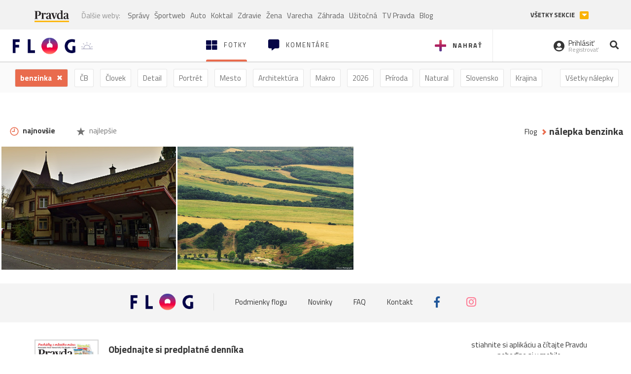

--- FILE ---
content_type: application/javascript
request_url: https://ipravda.sk/js/pravda-min-extern_flog.js?v=20260117
body_size: 8666
content:
/**
 * Table of contents: 
 * jquery.cookie.js
 * pravda.js
 * pravda-hooks.js
 * pravda-menu.js
 * Generated by MagicMin: 2026-01-17 12:00:04
 */
/*!
 * jQuery Cookie Plugin
 * https://github.com/carhartl/jquery-cookie
 *
 * Copyright 2011, Klaus Hartl
 * Dual licensed under the MIT or GPL Version 2 licenses.
 * http://www.opensource.org/licenses/mit-license.php
 * http://www.opensource.org/licenses/GPL-2.0
 */
(function($){$.cookie=function(key,value,options){if(arguments.length>1&&(!/Object/.test(Object.prototype.toString.call(value))||value===null||value===undefined)){options=$.extend({},options);if(value===null||value===undefined){options.expires=-1;}
if(typeof options.expires==='number'){var days=options.expires,t=options.expires=new Date();t.setDate(t.getDate()+days);}
value=String(value);return(document.cookie=[encodeURIComponent(key),'=',options.raw?value:encodeURIComponent(value),options.expires?'; expires='+options.expires.toUTCString():'',options.path?'; path='+options.path:'',options.domain?'; domain='+options.domain:'',options.secure?'; secure':''].join(''));}
options=value||{};var decode=options.raw?function(s){return s;}:decodeURIComponent;var pairs=document.cookie.split('; ');for(var i=0,pair;pair=pairs[i]&&pairs[i].split('=');i++){if(decode(pair[0])===key)return decode(pair[1]||'');}
return null;};})(jQuery);var PEREX={nonAdOceanLayerEnabled:true,advertisementEnabled:true,googleAdsenseEnabled:true,initHooks:[],adblockEnabled:true,recaptchaSiteKey:null,init:function(){this.createCookieNamespace();if(this.initHooks.length>0){for(var index in this.initHooks){this.initHooks[index]();}}},disableAdvertisement:function(){this.advertisementEnabled=false;},enableAdvertisement:function(){this.advertisementEnabled=true;},isAdvertisementEnabled:function(){return this.advertisementEnabled;},disableGoogleAdsense:function(){this.googleAdsenseEnabled=false;},enableGoogleAdsense:function(){this.googleAdsenseEnabled=true;},isGoogleAdsenseEnabled:function(){return this.advertisementEnabled&&this.googleAdsenseEnabled;},runIE6Fixes:function(){},createCookieNamespace:function(){if(typeof jQuery.cookie=='undefined'){return;}
var perexCookieNamespace=jQuery.cookie('PEREX');if(!perexCookieNamespace){jQuery.cookie('PEREX','{}',{domain:this.Helper.getPravdaHostName(),path:'/'});}},getCookieNamespace:function(key){if(typeof jQuery.cookie=='undefined'){return null;}
var perexCookieNamespace=jQuery.parseJSON(jQuery.cookie('PEREX'));return(perexCookieNamespace&&typeof perexCookieNamespace[key]!=='undefined')?perexCookieNamespace[key]:null;},setCookieNamespace:function(key,value){if(typeof jQuery.cookie=='undefined'){return;}
var perexCookieNamespace=jQuery.parseJSON(jQuery.cookie('PEREX'));perexCookieNamespace[key]=value;jQuery.cookie('PEREX',this.Helper.stringify(perexCookieNamespace),{domain:this.Helper.getPravdaHostName(),path:'/'});},Helper:{getPravdaHostName:function(){var hostname=window.location.hostname.split('.');hostname=hostname.slice(hostname.length-2);return hostname.join('.');},getPravdaTLD:function(){var hostname=window.location.hostname.split('.');return hostname.slice(hostname.length-1).shift();},getFormValues:function(form){var sendValues={};var values=form.serializeArray();for(var i=0;i<values.length;i++){var name=values[i].name;if(name in sendValues){var val=sendValues[name];if(!(val instanceof Array)){val=[val];}
val.push(values[i].value);sendValues[name]=val;}else{sendValues[name]=values[i].value;}}
return sendValues;},getURLParameter:function(name){return decodeURIComponent((location.search.match(RegExp("[?|&]"+name+'=(.+?)(&|$)'))||[,null])[1]);},stringify:function(obj){var printObj=typeof JSON!=="undefined"?JSON.stringify:function(obj){var arr=[];jQuery.each(obj,function(key,val){var next=key+": ";next+=jQuery.isPlainObject(val)?printObj(val):val;arr.push(next);});return"{ "+arr.join(", ")+" }";};return printObj(obj);},plural:function(n,s1,s2,s3){return(n==1)?s1:((n>=2&&n<=4)?s2:s3);},timeAgo:function(time){if(typeof time!=="object"){return"";}
var delta=Math.floor((new Date().getTime()-time.getTime())/ 1000);if(delta<0){delta=Math.round(Math.abs(delta)/ 60);if(delta==0)
return'za okam\u017eik';if(delta==1)
return'za min\u00fatu';if(delta<45)
return'za '+delta+' '+PEREX.Helper.plural(delta,'min\u00fatu','min\u00faty','min\u00fat');if(delta<90)
return'za hodinu';if(delta<1440)
return'za '+Math.round(delta / 60)+' '+PEREX.Helper.plural(Math.round(delta / 60),'hodinu','hodiny','hod\u00edn');if(delta<2880)
return'zajtra';if(delta<43200)
return'za '+Math.round(delta / 1440)+' '+PEREX.Helper.plural(Math.round(delta / 1440),'de\u0148','dni','dn\u00ed');if(delta<86400)
return'za mesiac';if(delta<525960)
return'za '+Math.round(delta / 43200)+' '+PEREX.Helper.plural(Math.round(delta / 43200),'mesiac','mesiace','mesiacov');if(delta<1051920)
return'za rok';return'za '+Math.round(delta / 525960)+' '+PEREX.Helper.plural(Math.round(delta / 525960),'rok','roky','rokov');}
delta=Math.round(delta / 60);if(delta==0)
return'pred chv\u00ed\u013eou';if(delta==1)
return'pred min\u00fatou';if(delta<45)
return'pred '+delta+' min\u00fatami';if(delta<90)
return'pred hodinou';if(delta<1440)
return'pred '+Math.round(delta / 60)+' hodinami';if(delta<2880)
return'včera';if(delta<43200)
return'pred '+Math.round(delta / 1440)+' d\u0148ami';if(delta<86400)
return'pred mesiacom';if(delta<525960)
return'pred '+Math.round(delta / 43200)+' mesiacmi';if(delta<1051920)
return'pred rokom';return'pred '+Math.round(delta / 525960)+' rokmi';},toAscii:function(str){var from=[/á/g,/ä/g,/č/g,/ď/g,/é/g,/ě/g,/í/g,/ĺ/g,/ľ/g,/ň/g,/ó/g,/ô/g,/ö/g,/ŕ/g,/ř/g,/š/g,/ť/g,/ú/g,/ů/g,/ü/g,/ý/g,/ř/g,/ž/g];var to='aacdeeillnooorrstuuuyrz';if(!str){return"";}
str=str.toLowerCase();for(var i=0;i<from.length;i++){str=str.replace(from[i],to[i]);}
str=str.replace(/[^a-z0-9\s]+/g,'');str=str.replace(/[\-\s]+/g,' ');return str;},emailValidator:function(val){return(/^("([ !\x23-\x5B\x5D-\x7E]*|\\[ -~])+"|[-a-z0-9!#$%&'*+\/=?^_`{|}~]+(\.[-a-z0-9!#$%&'*+\/=?^_`{|}~]+)*)@([0-9a-z\u00C0-\u02FF\u0370-\u1EFF]([-0-9a-z\u00C0-\u02FF\u0370-\u1EFF]{0,61}[0-9a-z\u00C0-\u02FF\u0370-\u1EFF])?\.)+[a-z\u00C0-\u02FF\u0370-\u1EFF][-0-9a-z\u00C0-\u02FF\u0370-\u1EFF]{0,17}[a-z\u00C0-\u02FF\u0370-\u1EFF]$/i).test(val);}},Cookie:{setCookie:function(cname,cvalue,exdays,path,domain){if(exdays>0){var d=new Date();d.setTime(d.getTime()+(exdays*24*60*60*1000));var expires="expires="+d.toUTCString();}
var domain="domain="+(typeof domain==="undefined"?PEREX.Helper.getPravdaHostName():domain);var path="path="+(typeof path==="undefined"?"/":path);document.cookie=cname+"="+cvalue+"; "+(typeof expires!=="undefined"?expires+"; ":"")+path+"; "+domain;},getCookie:function(cname){var name=cname+"=";var ca=document.cookie.split(';');for(var i=0;i<ca.length;i++){var c=ca[i];while(c.charAt(0)==' ')
c=c.substring(1);if(c.indexOf(name)==0)
return c.substring(name.length,c.length);}
return"";}},registerInitHook:function(fn){if(typeof fn==='function'){this.initHooks.push(fn);}},isMobileDevice:function(useCookie){var navigatorMatch=navigator.userAgent.match(/(Android|webOS|iPhone|iPad|iPod|Symbian|BlackBerry|Windows Phone)/i)!==null;if(useCookie==true&&typeof jQuery.cookie!='undefined'){var cookie=jQuery.cookie('PEREXismobile');if(cookie!=null){if(cookie=='1'){return navigatorMatch;}else{return false;}}}
return navigatorMatch;},isRetinaDisplay:function(){return((window.matchMedia&&(window.matchMedia('only screen and (min-resolution: 192dpi), only screen and (min-resolution: 2dppx), only screen and (min-resolution: 75.6dpcm)').matches||window.matchMedia('only screen and (-webkit-min-device-pixel-ratio: 2), only screen and (-o-min-device-pixel-ratio: 2/1), only screen and (min--moz-device-pixel-ratio: 2), only screen and (min-device-pixel-ratio: 2)').matches))||(window.devicePixelRatio&&window.devicePixelRatio>=2))&&/(iPad|iPhone|iPod)/g.test(navigator.userAgent);},redirectToMobile:function(){jQuery.cookie('PEREXismobile','1',{domain:window.location.host.match(/^[a-z]+(\.pravda\.[a-z]+)jQuery/)[1],path:'/'});var domain=location.host||location.hostName;var newDomain=domain.replace(/[a-z]+(\.pravda\.[a-z]+)/,'mjQuery1');if(newDomain.match(/^m\.pravda\.[a-z]+jQuery/)){var newurl;var articleMatch=location.pathname.match(/^\/[a-z0-9-]+\/clanok\/([0-9]+)-[a-z0-9-]+\//);var thirdLevelDomain=location.host.match(/[a-z]+/)[0];if(articleMatch)
newurl='#!a='+articleMatch[1];else if(thirdLevelDomain=='www'&&location.pathname=='/')
newurl='#';if(newurl){window.location='http://'+newDomain+'/'+newurl;}}},checkAdBlock:function(callback){var divName="#AdBox2";if(!jQuery(divName).length){jQuery('<div id="'+divName.substr(1)+'" style="font-size: 5px;visibility: hidden; position: fixed; bottom: 0;"><!-- Google Adsense Ad -->&nbsp;&nbsp;&nbsp;&nbsp;&nbsp;</div>').appendTo('body');}
setTimeout(function(){if(PEREX.adblockEnabled&&jQuery(divName).length){PEREX.adblockEnabled=!jQuery(divName).outerWidth()||!jQuery(divName).outerWidth();}
if(typeof callback==="function")
callback();},1e3);},sendAdblockGaEvents:function(){if(typeof gtag==="function"){if(PEREX.adblockEnabled){gtag('event','Blocked',{'event_category':'Adblock','event_label':'true','value':1,'non_interaction':true});}else{gtag('event','Unblocked',{'event_category':'Adblock','event_label':'false','value':0,'non_interaction':true});}}},setRecaptchaSiteKey(key){this.recaptchaSiteKey=key;},getRecaptchaSiteKey(){return this.recaptchaSiteKey;}};jQuery(document).ready(function(){PEREX.init();});PEREX.registerInitHook(function(){function fbShareEvent(event){var buttonDescription=jQuery(event.currentTarget).data('fb-event-source');gtag('event','Facebook',{event_category:'Share',event_label:'article button'+buttonDescription});}
jQuery('.article-detail').on('click','a.fb-facebook-button',fbShareEvent);jQuery('#article-fb-share').on('click','a.share',fbShareEvent);});PEREX.registerInitHook(function(){jQuery('.listing-filter select').change(function(){if(jQuery(this).val().trim()!==""){window.location.href=jQuery(this).val();}});});PEREX.registerInitHook(function(){jQuery('#arrow-top').click(function(e){e.preventDefault();jQuery('html, body').animate({scrollTop:'0px'},550);});});PEREX.registerInitHook(function(){if(typeof LazyLoad==='function'){window.lazyLoadInstance=new LazyLoad({elements_selector:'.lazy',threshold:800});}
else if(typeof jQuery.fn.lazyload!='undefined'){jQuery("img.lazy").lazyload({threshold:800,skip_invisible:false,effect:"fadeIn"});jQuery('.carousel').on('slide.bs.carousel',function(e){jQuery(e.relatedTarget).find('img.lazy').trigger('appear');});}});PEREX.registerInitHook(function(){jQuery('.texy-article-web, .article-detail').on('click','a.fancybox',function(e){e.preventDefault();var author=jQuery(this).parents('.texy-image-foto').find('.article-detail-image-autor');var $modal=jQuery('<div id="fancybox-modal" class="modal fade" role="dialog" tabindex="-1" aria-hidden="true"> <div class="modal-dialog modal-lg" role="document" style="width: 90%; max-width: 1200px;">  <div class="modal-content">   <div class="modal-body">    <img src="'+jQuery(this).attr('href')+'">   </div>   <div class="modal-footer">'
+(author.length?'<div class="pull-left">'+author.text()+'</div>':'')+'<button type="button" data-dismiss="modal" class="btn pull-right">Zatvoriť</button>   </div>  </div><!-- /.modal-content --> </div><!-- /.modal-dialog --></div><!-- /.modal -->').appendTo(jQuery('body'));$modal.on('hidden.bs.modal',function(){jQuery('.modal-backdrop').remove();jQuery(this).remove();}).modal('show');});});PEREX.registerInitHook(function(){if(typeof jQuery.fn.swipe!='undefined'){jQuery(".carousel:not(.disable-swipe)").swipe({swipe:function(event,direction,distance,duration,fingerCount,fingerData){if(direction=='left'){jQuery(this).carousel('next');}
if(direction=='right'){jQuery(this).carousel('prev');}},allowPageScroll:"vertical"});}});PEREX.registerInitHook(function(){jQuery('#trojclanok-carousel').find('.carousel-indicators li').click(function(e){if(jQuery(this).hasClass('active')){e.stopPropagation();jQuery(this).find('a').click();}});});PEREX.registerInitHook(function(){jQuery('body').on('click','[data-toggle="video-modal"]',function(e){if(PEREX.isMobileDevice()){return;}
e.preventDefault();if(jQuery(this).attr('data-youtube')){var videoSrc='https://www.youtube-nocookie.com/embed/'+jQuery(this).attr('data-youtube');videoSrc+=(videoSrc.indexOf('?')===-1?'?':'&')+'html5=1&autoplay=1';}else if(jQuery(this).attr('data-efabrica')){var videoSrc=jQuery(this).attr('data-efabrica');console.log(videoSrc,/[a-z0-9]+\-[a-z0-9]+\-[a-z0-9]+\-[a-z0-9]+\-[a-z0-9]+/.test(videoSrc));if(/[a-z0-9]+\-[a-z0-9]+\-[a-z0-9]+\-[a-z0-9]+\-[a-z0-9]+/.test(videoSrc)){videoSrc='https://tv.pravda.sk/embed/'+videoSrc+'?autoplay=1';}else{videoSrc='https://media.tv.pravda.sk/embed/'+videoSrc+'?autoplay=1';}}else{return;}
var title=typeof $(this).attr('data-title')==="string"?$(this).attr('data-title'):false;var $modal=jQuery('<div id="video-modal" class="modal fade" role="dialog" tabindex="-1" aria-hidden="true">\n <div class="modal-dialog modal-lg">\n  <div class="modal-content">\n   <div class="modal-header">\n    <button type="button" class="close" data-dismiss="modal" aria-label="Zavrieť"><span aria-hidden="true">&times;</span></button>\n    '+(title?'<h4 class="modal-title">'+title+'</h4>':'')+'\n   </div>\n   <div class="modal-body">\n    <div class="embed-responsive embed-responsive-16by9">\n     <iframe class="embed-responsive-item" width="100%" height="490" frameborder="0" src="'+videoSrc+'" allowfullscreen></iframe>\n    </div>\n   </div>\n  </div><!-- /.modal-content -->\n </div><!-- /.modal-dialog -->\n</div><!-- /.modal -->').appendTo(jQuery('body'));$modal.on('hidden.bs.modal',function(){jQuery('.modal-backdrop').remove();jQuery(this).remove();}).modal('show');});});PEREX.registerInitHook(function(){if(typeof jQuery.fn.tooltip!='undefined'){$('[data-toggle="tooltip"]').tooltip();}});PEREX.registerInitHook(function(){if(typeof navigator.share!=='undefined'&&navigator.userAgent.match(/(ipad|iphone|android)/i)){$('.native-share-button').click(function(){navigator.share({url:$('meta[property="og:url"]').attr('content'),title:$('meta[property="og:title"]').attr('content'),text:$('meta[property="og:description"]').attr('content')});});$('.show-if-native-share').removeClass('hidden');$('.hide-if-native-share').addClass('hidden');}});PEREX.registerInitHook(function(){var starttime=new Date();var ogUrlMeta=document.querySelector('meta[property="og:url"]');var debugEl=null;var urlMatch=null;var web=null;if(ogUrlMeta&&ogUrlMeta.content){urlMatch=ogUrlMeta.content.match(/^https?:\/\/(www\.pravda|sport\.pravda|www\.mediaklik|www\.defencenews)\.[a-z]+\/$/);}
if(urlMatch){web=urlMatch[1];}else{return;}
if(location.hash==='#milestone'){debugEl=$('<div style="position: fixed;padding: 3px; left: 2px;top: 2px;z-index: 10000000000000;background: RGBA(0,0,0,.5);color: white;font-size: 31px;">test</div>');document.body.appendChild(debugEl[0]);}
var sampleRate=.05;if(web==="www.mediaklik"){sampleRate=1.0;}else if(web==="www.defencenews"){sampleRate=1.0;}else if(web==="sport.pravda"){sampleRate=.15;}
if((Math.random()<sampleRate||debugEl)&&urlMatch){var el=document.scrollingElement;var generator=function*(){var nextMilestone=0;while(nextMilestone<=100){var scrollPosition=el.scrollTop /(el.scrollHeight-window.innerHeight)*100;if(nextMilestone<=scrollPosition){var eventData={hitType:'event',eventCategory:web==='www.pravda'?'SuperhpScrollDepth':'HpScrollDepth',eventAction:nextMilestone+'%',eventLabel:ogUrlMeta.content,eventValue:Math.floor((new Date()-starttime)/ 1000),nonInteraction:true};if(debugEl){debugEl.text(nextMilestone+'%');console.log(eventData)}else{if(typeof gtag==="function"){gtag('event',eventData.eventAction,{event_category:eventData.eventCategory,event_label:eventData.eventLabel,value:eventData.eventValue,non_interaction:true});}}
nextMilestone+=10;}else{yield nextMilestone;}}};var gen=generator();$(window).on('scroll resize',function(){gen.next();});gen.next();}});PEREX.registerInitHook(function(){var $header=jQuery('#perex-header');if($header.length){var $replacement=jQuery('<div id="header-replacement" class="hidden"></div>').insertAfter($header);var $sticky=jQuery('<div id="sticky-menu" class="sticky-menu"><nav><div class="container"></div></nav></div>').prependTo('body');jQuery(window).on('scroll resize',function(){var $window=jQuery(this);if($window.scrollTop()>=$replacement.outerHeight()*1.5){if($replacement.hasClass('hidden')){$replacement.css('height',$header.outerHeight(true)).removeClass('hidden');$header.detach();$sticky.addClass('show-sticky-menu').find('.container').append($header);$window.trigger('sticky-menu-changed');}}else if($sticky.hasClass('show-sticky-menu')){$sticky.removeClass('show-sticky-menu');$header.detach();$replacement.before($header).addClass('hidden');$window.trigger('sticky-menu-changed');}}).scroll();}});PEREX.registerInitHook(function(){var $searchWrap=jQuery('#perex-header .search-input-wrap');if($searchWrap.length){jQuery('#perex-header').on('click','.portal-menu-actions-search',function(e){e.preventDefault();$searchWrap.addClass("active").find("input").focus();$searchWrap.addClass("anim");});$searchWrap.on('click','.search-input-wrap-close',function(){$searchWrap.removeClass("active anim");$searchWrap.find('input[type="text"]').val('');});}});PEREX.registerInitHook(function(){var $submenu=jQuery('#perex-header .submenu');if($submenu.length){var submenuHeight=$submenu.height();var $submenuNav=$submenu.find('.submenu-nav');jQuery(window).on('resize sticky-menu-changed',function(){var submenuNavListHeight=$submenu.find('.submenu-nav-list').height();if(submenuNavListHeight>submenuHeight||$(window).width()<=990){$submenuNav.addClass('openArrow');}else if(submenuNavListHeight>0){$submenuNav.removeClass('openArrow');}}).trigger('sticky-menu-changed');$submenuNav.on('click','.submenu-nav-open',function(){$submenu.toggleClass('open');});}});PEREX.registerInitHook(function(){var $container=jQuery('#portal-menu');var scrollPosition=jQuery(document).scrollTop();var $list=jQuery('body, #portal-megamenu, #perex-header, #perex-header .portal-menu, #perex-header .submenu');if($container.length){$container.find('.portal-megamenu-button, .portal-menu-hamburger-icon').on('click',function(){var $button=jQuery(this);if(!$button.hasClass("close-menu")){scrollPosition=jQuery(document).scrollTop();window.scrollTo(0,0);$button.addClass('close-menu').removeClass('open-menu');$list.addClass('fixed-menu');jQuery('#portal-megamenu .portal-megamenu-line').hide().each(function(i){jQuery(this).delay(i*75).fadeIn(300);});setTimeout(function(){$button.find('i').addClass('active');$button.find('span').addClass('open');},200);}else{$button.addClass('open-menu').removeClass('close-menu');$list.removeClass('fixed-menu');$button.find('i, span').removeClass('active open');jQuery(document).scrollTop(scrollPosition);}
try{var eventLabel=$button.hasClass('portal-megamenu-button')?'megamenu':'hamburgermenu';var eventAction=$button.hasClass('close-menu')?'open':'close';ga('send','event','Menu',eventAction,eventLabel);ga('b.send','event','Menu',eventAction,eventLabel);}catch(e){}});jQuery('#portal-megamenu .portal-megamenu-line h2').on('click',function(){jQuery(this).parent().toggleClass('open');});}});

--- FILE ---
content_type: application/javascript; charset=utf-8
request_url: https://fundingchoicesmessages.google.com/f/AGSKWxXz4y2JNaf4-ddrrbIOQVXBK3Msgr_tIs16G_O2eySFNg0qWgxY9xwbI6psfmBy3JyUpEPXE3fnymsjKCQa5aqRnK_bE3NiIZP24BY_c8gXkUmunKWbk4CWYWOLySM9P_BSUakSG999UeihNG316KwpuFqjRJt1TC0V6mtasCH-cWNoe7mfj2mgjOtu/_-contest-ad./partnerads./ads/ads_/MTA-Ad-/ad/?site=
body_size: -1289
content:
window['89661f34-75b7-4e1e-91fb-44e55fdbc98a'] = true;

--- FILE ---
content_type: application/javascript; charset=utf-8
request_url: https://fundingchoicesmessages.google.com/f/AGSKWxWPTnLFiMuVDNsNZkUfEBWFjw7NdCxy5ax4qR51grz0bJA2c7Tbv55w6ZLjruAW6Y3iPu9Gt_FUyp0XRMUsLvRjRLZPyr-LRdPfIBJ2XRZvxE7Cv_PHArG6P0ORuLdcN379hBlFWw==?fccs=W251bGwsbnVsbCxudWxsLG51bGwsbnVsbCxudWxsLFsxNzY4NjQxMzA5LDQ5MTAwMDAwMF0sbnVsbCxudWxsLG51bGwsW251bGwsWzcsMTAsNl0sbnVsbCxudWxsLG51bGwsbnVsbCxudWxsLG51bGwsbnVsbCxudWxsLG51bGwsM10sImh0dHBzOi8vZmxvZy5wcmF2ZGEuc2svdGFnL2JlbnppbmthIixudWxsLFtbOCwiTTlsa3pVYVpEc2ciXSxbOSwiZW4tVVMiXSxbMTYsIlsxLDEsMV0iXSxbMTksIjIiXSxbMjQsIiJdLFsyOSwiZmFsc2UiXV1d
body_size: 139
content:
if (typeof __googlefc.fcKernelManager.run === 'function') {"use strict";this.default_ContributorServingResponseClientJs=this.default_ContributorServingResponseClientJs||{};(function(_){var window=this;
try{
var np=function(a){this.A=_.t(a)};_.u(np,_.J);var op=function(a){this.A=_.t(a)};_.u(op,_.J);op.prototype.getWhitelistStatus=function(){return _.F(this,2)};var pp=function(a){this.A=_.t(a)};_.u(pp,_.J);var qp=_.Zc(pp),rp=function(a,b,c){this.B=a;this.j=_.A(b,np,1);this.l=_.A(b,_.Nk,3);this.F=_.A(b,op,4);a=this.B.location.hostname;this.D=_.Dg(this.j,2)&&_.O(this.j,2)!==""?_.O(this.j,2):a;a=new _.Og(_.Ok(this.l));this.C=new _.bh(_.q.document,this.D,a);this.console=null;this.o=new _.jp(this.B,c,a)};
rp.prototype.run=function(){if(_.O(this.j,3)){var a=this.C,b=_.O(this.j,3),c=_.dh(a),d=new _.Ug;b=_.fg(d,1,b);c=_.C(c,1,b);_.hh(a,c)}else _.eh(this.C,"FCNEC");_.lp(this.o,_.A(this.l,_.Ae,1),this.l.getDefaultConsentRevocationText(),this.l.getDefaultConsentRevocationCloseText(),this.l.getDefaultConsentRevocationAttestationText(),this.D);_.mp(this.o,_.F(this.F,1),this.F.getWhitelistStatus());var e;a=(e=this.B.googlefc)==null?void 0:e.__executeManualDeployment;a!==void 0&&typeof a==="function"&&_.Qo(this.o.G,
"manualDeploymentApi")};var sp=function(){};sp.prototype.run=function(a,b,c){var d;return _.v(function(e){d=qp(b);(new rp(a,d,c)).run();return e.return({})})};_.Rk(7,new sp);
}catch(e){_._DumpException(e)}
}).call(this,this.default_ContributorServingResponseClientJs);
// Google Inc.

//# sourceURL=/_/mss/boq-content-ads-contributor/_/js/k=boq-content-ads-contributor.ContributorServingResponseClientJs.en_US.M9lkzUaZDsg.es5.O/d=1/exm=ad_blocking_detection_executable,kernel_loader,loader_js_executable,web_iab_us_states_signal_executable/ed=1/rs=AJlcJMzanTQvnnVdXXtZinnKRQ21NfsPog/m=cookie_refresh_executable
__googlefc.fcKernelManager.run('\x5b\x5b\x5b7,\x22\x5b\x5bnull,\\\x22pravda.sk\\\x22,\\\x22AKsRol9Hw-4-gjwBTpZFTIMnKSVPnvyIpnkBoxD00vlx1_2WmAF3uL4fLIVo_-0tzx5XlzW8I7RaYMHTLDnMhC_WfFjdo686VMln2smSn_84DGsf6g1J04mgp_OQ1gxQTSEC-sBvGAxyuuF8v21FZLh8K_MockqHOQ\\\\u003d\\\\u003d\\\x22\x5d,null,\x5b\x5bnull,null,null,\\\x22https:\/\/fundingchoicesmessages.google.com\/f\/AGSKWxWbVvbUHdfRsRxzIMakNkYqPzR6HHi4RO2k71WQNxP7-mubf9hbQep-Cv4csHvYX8R9IegNhf3vDUzTUX9iIw0EupE5S47p9g5gAotws5VuvP-R2lJbYB4-gMVjN8LiYPiwxKBcqA\\\\u003d\\\\u003d\\\x22\x5d,null,null,\x5bnull,null,null,\\\x22https:\/\/fundingchoicesmessages.google.com\/el\/AGSKWxXlzoddCn9BrUZC-bdTmoMOOZ3zxewidAHJJolVG92yL_-iH33KK5CnABIQXMmyc5gpt9BH4O1RBkPU7Dpk7mSMPgR4o16OCQZusJBZC4c0e1zbjBdOQYjh2z3ONfOQLRJk3T3K4g\\\\u003d\\\\u003d\\\x22\x5d,null,\x5bnull,\x5b7,10,6\x5d,null,null,null,null,null,null,null,null,null,3\x5d\x5d,\x5b2,1\x5d\x5d\x22\x5d\x5d,\x5bnull,null,null,\x22https:\/\/fundingchoicesmessages.google.com\/f\/AGSKWxVRFnLUZUEqx-ztrJYQcouqmC5PhS_HDhfcbJMlRXOaO5diLNx4iS67mdqQh-u4eP5VpJ4k_hIWY3f4zWmwvWLJCO-sOPPr3FIJ2hVslJL17y8-TP8A5hej5o43D4bZlRnoNOAjNg\\u003d\\u003d\x22\x5d\x5d');}